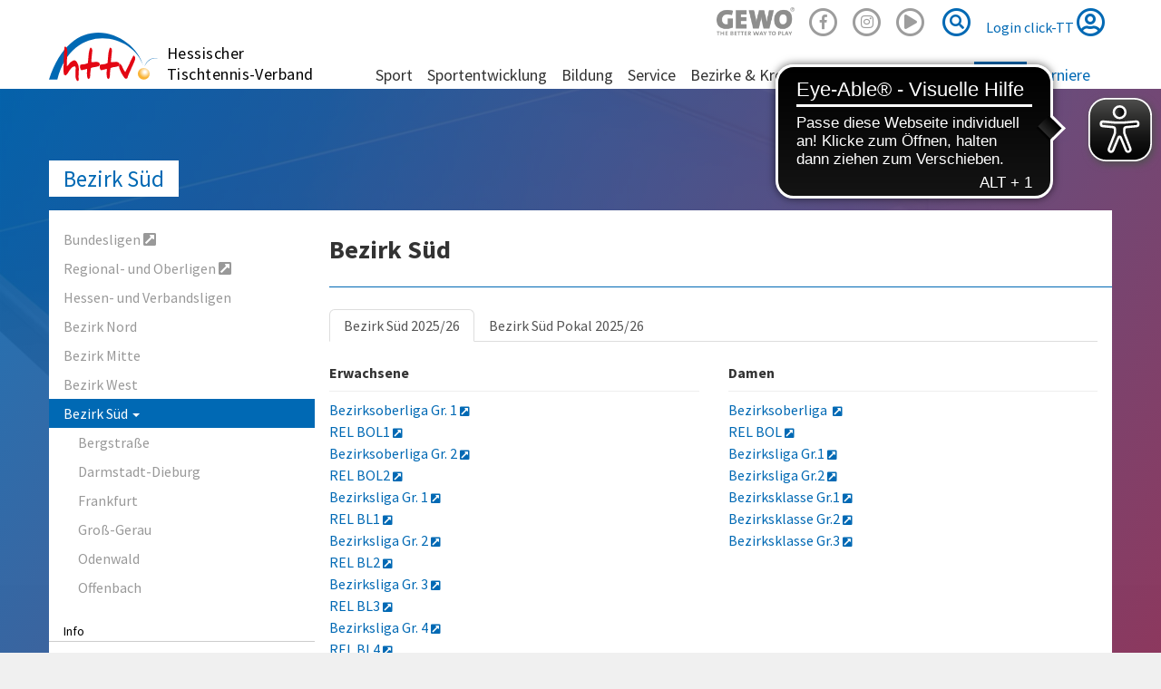

--- FILE ---
content_type: text/html; charset=utf-8
request_url: https://www.httv.de/ligen/bezirk-sued/
body_size: 7394
content:
<!DOCTYPE html> 
<html lang="de" dir="ltr" class="no-js"> 
	<head> 
		<meta charset="utf-8"> 
		<!--
	by mdlr

	This website is powered by TYPO3 - inspiring people to share!
	TYPO3 is a free open source Content Management Framework initially created by Kasper Skaarhoj and licensed under GNU/GPL.
	TYPO3 is copyright 1998-2019 of Kasper Skaarhoj. Extensions are copyright of their respective owners.
	Information and contribution at https://typo3.org/
-->
		<title>Bezirk Süd: Hessischer Tischtennis-Verband</title>
		<meta name="viewport" content="width=device-width, initial-scale=1"> 
		<meta name="robots" content="index,follow"> 
		<meta name="apple-mobile-web-app-capable" content="no"> 
		<meta name="description" content="Hessischer Tischtennis-Verband"> 
		<meta name="author" content="Hessischer Tischtennis-Verband e.V."> 
		<meta name="keywords" content="Tischtennis"> 
		<meta http-equiv="X-UA-Compatible" content="IE=edge"> 
		<meta name="msapplication-config" content="/browserconfig.xml"> 
		<meta name="msapplication-TileColor" content="#ffffff"> 
		<meta name="theme-color" content="#ffffff"> 
		<meta property="og:title" content="Bezirk Süd"> 
		<meta property="og:site_name" content="Hessischer Tischtennis-Verband"> 
		<link rel="stylesheet" type="text/css" href="https://use.fontawesome.com/releases/v5.2.0/css/all.css" media="all"> 
		<link rel="stylesheet" type="text/css" href="https://use.fontawesome.com/releases/v5.2.0/css/v4-shims.css" media="all"> 
		<link rel="stylesheet" type="text/css" href="/typo3temp/compressor/merged-4bf93670e65c4b112591c41a365fcd05.css?1754773716" media="all"> 
		<style type="text/css">
/*<![CDATA[*/
<!--
/*InlineDefaultCss*/
/* default styles for extension "tx_felogin_pi1" */
		.tx-felogin-pi1 label {
			display: block;
		}

/*additionalTSFEInlineStyle*/
.gewo { opacity:.5; width:86px; height:32px; background-size: contain; background-image:url('/fileadmin/httv/gfx/Gewo_logo_Claim_black.png'); background-repeat:no-repeat; display:inline-block; }.gewo:hover { opacity:1; }
-->
/*]]>*/
</style>
		<script type="text/javascript">
/*<![CDATA[*/
/*TS_inlineJS*/

      // Opt-out function
      function gaOptout() {
      document.cookie = disableStr + '=true; expires=Thu, 31 Dec 2099 23:59:59 UTC; path=/';
      window[disableStr] = true;
      }


/*]]>*/
</script>
		<link rel="apple-touch-icon" sizes="180x180" href="/apple-touch-icon.png"> 
		<link rel="icon" type="image/png" sizes="32x32" href="/favicon-32x32.png"> 
		<link rel="icon" type="image/png" sizes="16x16" href="/favicon-16x16.png"> 
		<link rel="manifest" href="/manifest.json"> 
		<link rel="mask-icon" href="/safari-pinned-tab.svg" color="#5bbad5"> 
		<meta name="theme-color" content="#00529f">
		<meta name="facebook-domain-verification" content="oe409jejrvfxf6c54g38z7pa48kmrn"> 
		<script async src="https://cdn.eye-able.com/configs/www.httv.de.js"></script>
		<script async src="https://cdn.eye-able.com/public/js/eyeAble.js"></script>
		<script src="//commondatastorage.googleapis.com/qmftp/RTA.js" type="text/javascript" async></script>
		<script type='text/javascript' src='//c.amazon-adsystem.com/aax2/amzn_ads.js' async></script>
		<script type='text/javascript' async>
      try {
          amznads.getAds('3371');
      } catch (e) { /*ignore*/ }
  </script>
		<script type="text/javascript" src="//storage.googleapis.com/adtags/mytt/click-tt/qmax/QMAX_httv.de.js "></script>
		</head>
	<body id="p10874" class="page-10874 backendlayout-pagets__default_subnavigation_left_2_columns layout-httv layout-0"> 
		<div id="top"></div>
		<div class="body-bg"><a class="sr-only sr-only-focusable" href="/ligen/bezirk-sued/#content">Zum Inhalt springen</a>
			<header id="nav-site-wrap" class="full-header">
				<div class="container">
					<div class="navbar-header">
						<button class="navbar-toggle collapsed" id="navbar-toggle-site" type="button" data-toggle="collapse" data-target="#navbar-main-wrap"><span class="sr-only">Navigation</span><span class="icon-bar"></span><span class="icon-bar"></span><span class="icon-bar"></span></button>
						<button class="navbar-toggle collapsed" id="navbar-toggle-search" type="button" data-toggle="collapse" data-target="#navbar-meta-search"><span class="sr-only">Suche</span><i class="fas fa-search" aria-hidden="true"></i><span class="icon-bar"></span><span class="icon-bar"></span></button>
						<button class="navbar-toggle collapsed" id="navbar-toggle-login" type="button" data-toggle="collapse" data-target="#navbar-meta-login"><span class="sr-only">Login</span><i class="fas fa-lock" aria-hidden="true"></i><span class="icon-bar"></span><span class="icon-bar"></span></button>
						<div id="brand">
							<div id="header-logo-img"><a href="/"><img src="/_dist/Images/logo-httv-cut.svg" alt="HTTV" height="80" width="160"></a></div>
							<div id="header-logo"><a href="/">Hessischer <br>Tischtennis-Verband</a></div>
						</div>
					</div>
					<nav id="primary-menu" aria-label="Primary">
						<ul class="nav navbar-nav navbar-right" id="navbar-meta">
							<li class="hidden-sm hidden-xs"><a href="https://www.contra.de/" target="_blank" title="GEWO"><span class="gewo"></span></a></li>
							<li class="hidden-sm hidden-xs"><a href="https://www.facebook.com/hessen.tt/" target="_blank" title="Facebook"><span class="fa-stack fa-1x"><i class="fab fa-facebook-f fa-stack-1x"></i><i class="far fa-circle fa-stack-2x"></i></span></a></li>
							<li class="hidden-sm hidden-xs"><a href="https://www.instagram.com/hessen.tt/" target="_blank" title="Instagram"><span class="fa-stack fa-1x"><i class="fab fa-instagram fa-stack-1x"></i><i class="far fa-circle fa-stack-2x"></i></span></a></li>
							<li class="hidden-sm hidden-xs"><a href="https://www.youtube.com/channel/UC_7-wKSGIxyFSzSB7Rp8Rpw" target="_blank" title="Youtube"><span class="fa-2x"><span class="fa-layers fa-fw"><i class="far fa-play-circle"></i></span></span></a></li>
							<li class="collapse" id="navbar-meta-search">
								<form action="/suche" method="get" class="form-inline">
									<div class="form-group"><label class="sr-only">Suche</label><input class="form-control" id="navbar-meta-search-query" pattern=".{3,}" required spellcheck="false" dir="ltr" title="Suchen" name="q" autocomplete="off" value="" placeholder="Suche" type="text" lang="de">
										<button type="submit" class="btn btn-link"><span class="sr-only">Suche</span><span class="fa-stack fa-1x"><i class="fas fa-search fa-stack-1x"></i><i class="far fa-circle fa-stack-2x"></i></span></button>
									</div>
								</form>
							</li>
							<li class="login" id="navbar-meta-login"><a href="https://httv.click-tt.de/cgi-bin/WebObjects/nuLigaTTDE.woa/wa/login?federation=HeTTV&region=DE"> Login click-TT <i class="far fa-user-circle fa-2x"></i></a></li>
						</ul>
						<div id="navbar-main-wrap" class="collapse">
							<ul id="navbar-site" class="nav navbar-nav navbar-collapse ">
								<li class=" dropdown "><a href="/sport/" class="dropdown-toggle" data-toggle="dropdown" role="button" aria-haspopup="true" aria-expanded="false"> Sport<b class="caret"></b></a>
									<ul class="dropdown-menu">
										<li><a href="/sport/mannschaftssport/"> Mannschaftssport </a></li>
										<li><a href="/sport/leistungssport/"> Leistungssport </a></li>
										<li><a href="/sport/jugendsport/"> Jugendsport </a></li>
										<li><a href="/sport/seniorensport/"> Seniorensport </a></li>
										<li><a href="/sport/breitensport/"> Breitensport </a></li>
										<li><a href="/sport/schiedsrichter/"> Schiedsrichter </a></li>
										<li class="space"><span> Turnierserie </span></li>
										<li><a href="/sport/vr-cup/"> VR-Cup </a></li>
										<li><a href="/sport/junior-cup/"> Junior-Cup </a></li>
									</ul>
								</li>
								<li class=" dropdown "><a href="/sportentwicklung/" class="dropdown-toggle" data-toggle="dropdown" role="button" aria-haspopup="true" aria-expanded="false"> Sportentwicklung<b class="caret"></b></a>
									<ul class="dropdown-menu">
										<li><a href="/sportentwicklung/aufbruch/"> Aufbruch </a></li>
										<li><a href="/sportentwicklung/schulsport/"> Schulsport </a></li>
										<li><a href="/sportentwicklung/vereinsberatung/"> Vereinsberatung </a></li>
										<li><a href="/sportentwicklung/outdoor/"> Outdoor </a></li>
										<li><a href="/sportentwicklung/mini-meisterschaften/"> mini-Meisterschaften </a></li>
										<li><a href="/sportentwicklung/juniorteam/"> Juniorteam </a></li>
									</ul>
								</li>
								<li class=" dropdown "><a href="/bildung/" class="dropdown-toggle" data-toggle="dropdown" role="button" aria-haspopup="true" aria-expanded="false"> Bildung<b class="caret"></b></a>
									<ul class="dropdown-menu">
										<li><a href="/bildung/alle-termine/"> Alle Termine </a></li>
										<li class="space"><span> Termine </span></li>
										<li><a href="/bildung/startter/"> STARTTER </a></li>
										<li><a href="/bildung/assistenztrainer/"> Assistenztrainer </a></li>
										<li><a href="/bildung/tt-im-ganztag-tt-in-der-kita/"> TT im Ganztag/ TT in der Kita </a></li>
										<li><a href="/bildung/c-trainer-ausbildung/"> C-Trainer-Ausbildung </a></li>
										<li><a href="/bildung/b-vorbereitungskurs/"> B-Vorbereitungskurs </a></li>
										<li><a href="/bildung/b-trainer-ausbildung/"> B-Trainer-Ausbildung </a></li>
										<li><a href="/bildung/fortbildungen/"> Fortbildungen </a></li>
										<li class="space"><span> Weitere </span></li>
										<li><a href="/bildung/reaktivierungskurs/"> Reaktivierungskurs </a></li>
										<li class="space"><span> Info </span></li>
										<li><a href="/bildung/ansprechpartner/"> Ansprechpartner </a></li>
										<li><a href="/bildung/downloads/"> Downloads </a></li>
										<li><a href="/bildung/trainerboerse/"> Trainerbörse </a></li>
										<li><a href="/bildung/faq/"> FAQ </a></li>
									</ul>
								</li>
								<li class=" dropdown "><a href="/service/" class="dropdown-toggle" data-toggle="dropdown" role="button" aria-haspopup="true" aria-expanded="false"> Service<b class="caret"></b></a>
									<ul class="dropdown-menu">
										<li><a href="/service/rahmenterminplaene/"> Rahmenterminpläne </a></li>
										<li><a href="/service/click-tt/"> click-TT </a></li>
										<li><a href="/service/plopp/"> plopp </a></li>
										<li><a href="/service/newsletter/"> Newsletter </a></li>
										<li><a href="/service/downloads/"> Downloads </a></li>
										<li><a href="/service/links/"> Links </a></li>
										<li><a href="/service/kindeswohl/"> Kindeswohl </a></li>
									</ul>
								</li>
								<li class=" dropdown mega-menu"><a href="/bezirke-kreise/" class="dropdown-toggle" data-toggle="dropdown" role="button" aria-haspopup="true" aria-expanded="false"> Bezirke & Kreise<b class="caret"></b></a>
									<div class="mega-menu-content">
										<ul class="dropdown-menu">
											<li class="text-nowrap"><a href="/nord/" class="dropdown-toggle" data-toggle="dropdown" role="button" aria-haspopup="true" aria-expanded="false"> Bezirk Nord<b class="caret"></b></a>
												<ul class="">
													<li><a href="/hersfeld-rotenburg/"> Hersfeld-Rotenburg </a></li>
													<li><a href="/kassel/"> Kassel </a></li>
													<li><a href="/marburg-biedenkopf/"> Marburg-Biedenkopf </a></li>
													<li><a href="/schwalm-eder/"> Schwalm-Eder </a></li>
													<li><a href="/waldeck-frankenberg/"> Waldeck-Frankenberg </a></li>
													<li><a href="/werra-meissner/"> Werra-Meißner </a></li>
												</ul>
											</li>
											<li class="text-nowrap"><a href="/mitte/" class="dropdown-toggle" data-toggle="dropdown" role="button" aria-haspopup="true" aria-expanded="false"> Bezirk Mitte<b class="caret"></b></a>
												<ul class="">
													<li><a href="/fulda/"> Fulda </a></li>
													<li><a href="/giessen/"> Gießen </a></li>
													<li><a href="/main-kinzig/"> Main-Kinzig </a></li>
													<li><a href="/vogelsberg/"> Vogelsberg </a></li>
													<li><a href="/wetterau/"> Wetterau </a></li>
												</ul>
											</li>
											<li class="text-nowrap"><a href="/west/" class="dropdown-toggle" data-toggle="dropdown" role="button" aria-haspopup="true" aria-expanded="false"> Bezirk West<b class="caret"></b></a>
												<ul class="">
													<li><a href="/hochtaunus/"> Hochtaunus </a></li>
													<li><a href="/lahn-dill/"> Lahn-Dill </a></li>
													<li><a href="/limburg-weilburg/"> Limburg-Weilburg </a></li>
													<li><a href="/main-taunus/"> Main-Taunus </a></li>
													<li><a href="/rheingau-taunus/"> Rheingau-Taunus </a></li>
													<li><a href="/wiesbaden/"> Wiesbaden </a></li>
												</ul>
											</li>
											<li class="text-nowrap"><a href="/sued/" class="dropdown-toggle" data-toggle="dropdown" role="button" aria-haspopup="true" aria-expanded="false"> Bezirk Süd<b class="caret"></b></a>
												<ul class="">
													<li><a href="/bergstrasse/"> Bergstraße </a></li>
													<li><a href="/darmstadt-dieburg/"> Darmstadt-Dieburg </a></li>
													<li><a href="/frankfurt/"> Frankfurt </a></li>
													<li><a href="/gross-gerau/"> Groß-Gerau </a></li>
													<li><a href="/odenwald/"> Odenwald </a></li>
													<li><a href="/offenbach/"> Offenbach </a></li>
												</ul>
											</li>
										</ul>
									</div>
								</li>
								<li class=" dropdown "><a href="/anschriften/" class="dropdown-toggle" data-toggle="dropdown" role="button" aria-haspopup="true" aria-expanded="false"> Anschriften<b class="caret"></b></a>
									<ul class="dropdown-menu">
										<li><a href="/anschriften/geschaeftsstelle/"> Geschäftsstelle </a></li>
										<li><a href="/anschriften/verband/praesidium/"> Verband </a></li>
										<li><a href="/ligen/vereine/"> Vereine </a></li>
									</ul>
								</li>
								<li class=" "><a href="/plopp/"> plopp <i class="fas fa-external-link-square-alt fa-xs" aria-hidden="true"></i></a></li>
							</ul>
							<ul id="navbar-play" class="nav navbar-nav navbar-collapse ">
								<li id="navbar-play-title"><a href="https://www.httv.de/service/click-tt/">click-TT</a></li>
								<li class="active dropdown "><a href="/ligen/hessen-und-verbandsligen/" class="dropdown-toggle" data-toggle="dropdown" role="button" aria-haspopup="true" aria-expanded="false"> Ligen<b class="caret"></b></a>
									<ul class="dropdown-menu">
										<li><a target="_blank" href="/ligen/bundesligen/"> Bundesligen <i class="fas fa-external-link-square-alt fa-xs" aria-hidden="true"></i></a></li>
										<li><a target="_blank" href="/ligen/regional-und-oberligen/"> Regional- und Oberligen <i class="fas fa-external-link-square-alt fa-xs" aria-hidden="true"></i></a></li>
										<li><a href="/ligen/hessen-und-verbandsligen/"> Hessen- und Verbandsligen </a></li>
										<li><a href="/ligen/bezirk-nord/"> Bezirk Nord </a></li>
										<li><a href="/ligen/bezirk-mitte/"> Bezirk Mitte </a></li>
										<li><a href="/ligen/bezirk-west/"> Bezirk West </a></li>
										<li class="active"><a href="/ligen/bezirk-sued/"> Bezirk Süd </a></li>
										<li class="space"><span> Info </span></li>
										<li><a href="/ligen/vereine/"> Vereine </a></li>
										<li><a target="_blank" href="/ligen/wechselliste/"> Wechselliste <i class="fas fa-external-link-square-alt fa-xs" aria-hidden="true"></i></a></li>
										<li><a target="_blank" href="/ligen/wettkampfarchiv/"> Wettkampfarchiv <i class="fas fa-external-link-square-alt fa-xs" aria-hidden="true"></i></a></li>
									</ul>
								</li>
								<li class=" dropdown "><a href="/turniere/" class="dropdown-toggle" data-toggle="dropdown" role="button" aria-haspopup="true" aria-expanded="false"> Turniere<b class="caret"></b></a>
									<ul class="dropdown-menu">
										<li class="space"><span> Kalender </span></li>
										<li><a href="/turniere/turnierkalender/"> Turnierkalender </a></li>
										<li><a href="/turniere/vr-cup/"> VR-Cup </a></li>
										<li><a href="/turniere/junior-cup-202526/"> Junior-Cup 2025/26 </a></li>
										<li><a href="/turniere/mini-meisterschaften/"> mini-Meisterschaften </a></li>
										<li class="space"><span> Ergebnisse </span></li>
										<li><a href="/turniere/ergebnisse-mktt/"> MKTT-Online Turnierergebnisse </a></li>
										<li><a href="/turniere/verbandsturnierergebnisse-archiv/"> Verbandsturnierergebnisse (Archiv) </a></li>
										<li class="space"><span> Info </span></li>
										<li><a href="/service/rahmenterminplaene/"> Rahmenterminpläne </a></li>
									</ul>
								</li>
							</ul>
						</div>
					</nav>
				</div>
			</header>
			<main id="content" class="main-section">
				<div id="page-title" class="hidden-xs hidden-sm">
					<div class="container">
						<div class="h1"><a href="/ligen/bezirk-sued/">Bezirk Süd</a></div>
					</div>
				</div>
				<div class="container background-transparent"></div>
				<div class="container">
					<div class="row">
						<div class="col-md-3" id="sidebar">
							<div id="navbar-sidebar" class="submenu show" >
								<nav class="navbar navbar-submenu verband">
									<div class="navbar-header">
										<button type="button" id="navbar-toggle-sidebar" class="navbar-toggle collapsed" data-toggle="collapse" data-target="#submenu-collapse" aria-expanded="false"><span class="sr-only">Navigation Bezirk Süd</span><span class="icon-bar"></span><span class="icon-bar"></span><span class="icon-bar"></span></button>
										<h3 class="visible-sm-block visible-xs-block"><a href="/ligen/bezirk-sued/">Bezirk Süd</a></h3>
									</div>
									<div class="collapse navbar-collapse" id="submenu-collapse">
										<ul class="nav nav-sidebar">
											<li class=""><a target="_blank" href="/ligen/bundesligen/"> Bundesligen <i class="fas fa-external-link-square-alt" aria-hidden="true"></i></a></li>
											<li class=""><a target="_blank" href="/ligen/regional-und-oberligen/"> Regional- und Oberligen <i class="fas fa-external-link-square-alt" aria-hidden="true"></i></a></li>
											<li class=""><a href="/ligen/hessen-und-verbandsligen/"> Hessen- und Verbandsligen </a></li>
											<li class=""><a href="/ligen/bezirk-nord/"> Bezirk Nord </a></li>
											<li class=""><a href="/ligen/bezirk-mitte/"> Bezirk Mitte </a></li>
											<li class=""><a href="/ligen/bezirk-west/"> Bezirk West </a></li>
											<li class="more active current"><a href="/ligen/bezirk-sued/"> Bezirk Süd <span class="caret"></span></a>
												<ul>
													<li class=""><a href="/ligen/bezirk-sued/bergstrasse/"> Bergstraße </a></li>
													<li class=""><a href="/ligen/bezirk-sued/darmstadt-dieburg/"> Darmstadt-Dieburg </a></li>
													<li class=""><a href="/ligen/bezirk-sued/frankfurt/"> Frankfurt </a></li>
													<li class=""><a href="/ligen/bezirk-sued/gross-gerau/"> Groß-Gerau </a></li>
													<li class=""><a href="/ligen/bezirk-sued/odenwald/"> Odenwald </a></li>
													<li class=""><a href="/ligen/bezirk-sued/offenbach/"> Offenbach </a></li>
												</ul>
											</li>
											<li class=" space"><span> Info </span></li>
											<li class=""><a href="/ligen/vereine/"> Vereine </a></li>
											<li class=""><a target="_blank" href="/ligen/wechselliste/"> Wechselliste <i class="fas fa-external-link-square-alt" aria-hidden="true"></i></a></li>
											<li class=""><a target="_blank" href="/ligen/wettkampfarchiv/"> Wettkampfarchiv <i class="fas fa-external-link-square-alt" aria-hidden="true"></i></a></li>
										</ul>
									</div>
								</nav>
							</div>
						</div>
						<div class="col-md-9">
							<div class="page-header">
								<h1>Bezirk Süd</h1>
							</div>
							<div id="c14558" class="frame frame-type-list frame-layout-0 default"> 
								<div id="championship"> 
									<nav class="nav-tabs-nowrap"> 
										<ul class="nav nav-tabs nowrap" role="tablist"> 
											<li class="active"> <a href="#Championship_0_0" data-toggle="tab" role="tab" title=""> Bezirk Süd 2025/26 </a> </li>
											<li class=""> <a href="#Championship_1_0" data-toggle="tab" role="tab" title=""> Bezirk Süd Pokal 2025/26 </a> </li>
											 </ul>
										 </nav>
									<div class="tab-content"> 
										<div id="Championship_0_0" class="tab-pane active"> 
											<div class="row"> 
												<div class="col-sm-6"> 
													<div class="panel panel-default"> 
														<div class="panel-heading">
															<h4>Erwachsene </h4>
														</div>
														<div class="panel-body"> 
															<ul class="list-unstyled"> 
																<li> <a href="https://www.mytischtennis.de/click-tt/HeTTV/25--26/ligen/Bezirksoberliga-Gr-1/gruppe/496290/tabelle/gesamt/" target="_blank" title=" Bezirksoberliga Gr. 1" class="">Bezirksoberliga Gr. 1&nbsp;<i class="fas fa-external-link-square-alt fa-xs" aria-hidden="true"></i></a> </li>
																<li> <a href="https://www.mytischtennis.de/click-tt/HeTTV/25--26/ligen/REL-BOL1/gruppe/504778/tabelle/gesamt/" target="_blank" title="Relegation Bezirksoberliga Gr,1" class="">REL BOL1&nbsp;<i class="fas fa-external-link-square-alt fa-xs" aria-hidden="true"></i></a> </li>
																<li> <a href="https://www.mytischtennis.de/click-tt/HeTTV/25--26/ligen/Bezirksoberliga-Gr-2/gruppe/496050/tabelle/gesamt/" target="_blank" title=" Bezirksoberliga Gr. 2" class="">Bezirksoberliga Gr. 2&nbsp;<i class="fas fa-external-link-square-alt fa-xs" aria-hidden="true"></i></a> </li>
																<li> <a href="https://www.mytischtennis.de/click-tt/HeTTV/25--26/ligen/REL-BOL2/gruppe/504777/tabelle/gesamt/" target="_blank" title="Relegation Bezirksoberliga Gr,2" class="">REL BOL2&nbsp;<i class="fas fa-external-link-square-alt fa-xs" aria-hidden="true"></i></a> </li>
																 </ul>
															<ul class="list-unstyled"> 
																<li> <a href="https://www.mytischtennis.de/click-tt/HeTTV/25--26/ligen/Bezirksliga-Gr-1/gruppe/496079/tabelle/gesamt/" target="_blank" title=" Bezirksliga Gr. 1" class="">Bezirksliga Gr. 1&nbsp;<i class="fas fa-external-link-square-alt fa-xs" aria-hidden="true"></i></a> </li>
																<li> <a href="https://www.mytischtennis.de/click-tt/HeTTV/25--26/ligen/REL-BL1/gruppe/504779/tabelle/gesamt/" target="_blank" title="Relegation Bezirksliga Gr.1" class="">REL BL1&nbsp;<i class="fas fa-external-link-square-alt fa-xs" aria-hidden="true"></i></a> </li>
																<li> <a href="https://www.mytischtennis.de/click-tt/HeTTV/25--26/ligen/Bezirksliga-Gr-2/gruppe/496456/tabelle/gesamt/" target="_blank" title=" Bezirksliga Gr. 2" class="">Bezirksliga Gr. 2&nbsp;<i class="fas fa-external-link-square-alt fa-xs" aria-hidden="true"></i></a> </li>
																<li> <a href="https://www.mytischtennis.de/click-tt/HeTTV/25--26/ligen/REL-BL2/gruppe/504782/tabelle/gesamt/" target="_blank" title="Relegation Bezirksliga Gr.2" class="">REL BL2&nbsp;<i class="fas fa-external-link-square-alt fa-xs" aria-hidden="true"></i></a> </li>
																<li> <a href="https://www.mytischtennis.de/click-tt/HeTTV/25--26/ligen/Bezirksliga-Gr-3/gruppe/496210/tabelle/gesamt/" target="_blank" title=" Bezirksliga Gr. 3" class="">Bezirksliga Gr. 3&nbsp;<i class="fas fa-external-link-square-alt fa-xs" aria-hidden="true"></i></a> </li>
																<li> <a href="https://www.mytischtennis.de/click-tt/HeTTV/25--26/ligen/REL-BL3/gruppe/504781/tabelle/gesamt/" target="_blank" title="Relegation Bezirksliga Gr.3" class="">REL BL3&nbsp;<i class="fas fa-external-link-square-alt fa-xs" aria-hidden="true"></i></a> </li>
																<li> <a href="https://www.mytischtennis.de/click-tt/HeTTV/25--26/ligen/Bezirksliga-Gr-4/gruppe/496549/tabelle/gesamt/" target="_blank" title=" Bezirksliga Gr. 4" class="">Bezirksliga Gr. 4&nbsp;<i class="fas fa-external-link-square-alt fa-xs" aria-hidden="true"></i></a> </li>
																<li> <a href="https://www.mytischtennis.de/click-tt/HeTTV/25--26/ligen/REL-BL4/gruppe/504780/tabelle/gesamt/" target="_blank" title="Relegation Bezirksliga Gr.4" class="">REL BL4&nbsp;<i class="fas fa-external-link-square-alt fa-xs" aria-hidden="true"></i></a> </li>
																 </ul>
															<ul class="list-unstyled"> 
																<li> <a href="https://www.mytischtennis.de/click-tt/HeTTV/25--26/ligen/Bezirksklasse-Gr-1/gruppe/496161/tabelle/gesamt/" target="_blank" title=" Bezirksklasse Gr. 1" class="">Bezirksklasse Gr. 1&nbsp;<i class="fas fa-external-link-square-alt fa-xs" aria-hidden="true"></i></a> </li>
																<li> <a href="https://www.mytischtennis.de/click-tt/HeTTV/25--26/ligen/Bezirksklasse-Gr-2/gruppe/496011/tabelle/gesamt/" target="_blank" title=" Bezirksklasse Gr. 2" class="">Bezirksklasse Gr. 2&nbsp;<i class="fas fa-external-link-square-alt fa-xs" aria-hidden="true"></i></a> </li>
																<li> <a href="https://www.mytischtennis.de/click-tt/HeTTV/25--26/ligen/Bezirksklasse-Gr-3/gruppe/496592/tabelle/gesamt/" target="_blank" title=" Bezirksklasse Gr. 3" class="">Bezirksklasse Gr. 3&nbsp;<i class="fas fa-external-link-square-alt fa-xs" aria-hidden="true"></i></a> </li>
																<li> <a href="https://www.mytischtennis.de/click-tt/HeTTV/25--26/ligen/Bezirksklasse-Gr-4/gruppe/496022/tabelle/gesamt/" target="_blank" title=" Bezirksklasse Gr. 4" class="">Bezirksklasse Gr. 4&nbsp;<i class="fas fa-external-link-square-alt fa-xs" aria-hidden="true"></i></a> </li>
																<li> <a href="https://www.mytischtennis.de/click-tt/HeTTV/25--26/ligen/Bezirksklasse-Gr-5/gruppe/496486/tabelle/gesamt/" target="_blank" title=" Bezirksklasse Gr. 5" class="">Bezirksklasse Gr. 5&nbsp;<i class="fas fa-external-link-square-alt fa-xs" aria-hidden="true"></i></a> </li>
																<li> <a href="https://www.mytischtennis.de/click-tt/HeTTV/25--26/ligen/Bezirksklasse-Gr-6/gruppe/496205/tabelle/gesamt/" target="_blank" title=" Bezirksklasse Gr. 6" class="">Bezirksklasse Gr. 6&nbsp;<i class="fas fa-external-link-square-alt fa-xs" aria-hidden="true"></i></a> </li>
																<li> <a href="https://www.mytischtennis.de/click-tt/HeTTV/25--26/ligen/Bezirksklasse-Gr-7/gruppe/496072/tabelle/gesamt/" target="_blank" title=" Bezirksklasse Gr. 7" class="">Bezirksklasse Gr. 7&nbsp;<i class="fas fa-external-link-square-alt fa-xs" aria-hidden="true"></i></a> </li>
																<li> <a href="https://www.mytischtennis.de/click-tt/HeTTV/25--26/ligen/Bezirksklasse-Gr-8/gruppe/496405/tabelle/gesamt/" target="_blank" title=" Bezirksklasse Gr. 8" class="">Bezirksklasse Gr. 8&nbsp;<i class="fas fa-external-link-square-alt fa-xs" aria-hidden="true"></i></a> </li>
																<li> <a href="https://www.mytischtennis.de/click-tt/HeTTV/25--26/ligen/Bezirksklasse-Gr-9/gruppe/496515/tabelle/gesamt/" target="_blank" title=" Bezirksklasse Gr. 9" class="">Bezirksklasse Gr. 9&nbsp;<i class="fas fa-external-link-square-alt fa-xs" aria-hidden="true"></i></a> </li>
																<li> <a href="https://www.mytischtennis.de/click-tt/HeTTV/25--26/ligen/Bezirksklasse-Gr-10/gruppe/496292/tabelle/gesamt/" target="_blank" title=" Bezirksklasse Gr. 10" class="">Bezirksklasse Gr. 10&nbsp;<i class="fas fa-external-link-square-alt fa-xs" aria-hidden="true"></i></a> </li>
																<li> <a href="https://www.mytischtennis.de/click-tt/HeTTV/25--26/ligen/Bezirksklasse-Gr-11/gruppe/496116/tabelle/gesamt/" target="_blank" title=" Bezirksklasse Gr. 11" class="">Bezirksklasse Gr. 11&nbsp;<i class="fas fa-external-link-square-alt fa-xs" aria-hidden="true"></i></a> </li>
																<li> <a href="https://www.mytischtennis.de/click-tt/HeTTV/25--26/ligen/Bezirksklasse-Gr-12/gruppe/496231/tabelle/gesamt/" target="_blank" title=" Bezirksklasse Gr. 12" class="">Bezirksklasse Gr. 12&nbsp;<i class="fas fa-external-link-square-alt fa-xs" aria-hidden="true"></i></a> </li>
																 </ul>
															 </div>
														 </div>
													 </div>
												<div class="col-sm-6"> 
													<div class="panel panel-default"> 
														<div class="panel-heading">
															<h4>Damen </h4>
														</div>
														<div class="panel-body"> 
															<ul class="list-unstyled"> 
																<li> <a href="https://www.mytischtennis.de/click-tt/HeTTV/25--26/ligen/Bezirksoberliga-/gruppe/496220/tabelle/gesamt/" target="_blank" title="Damen Bezirksoberliga" class="">Bezirksoberliga &nbsp;<i class="fas fa-external-link-square-alt fa-xs" aria-hidden="true"></i></a> </li>
																<li> <a href="https://www.mytischtennis.de/click-tt/HeTTV/25--26/ligen/REL-BOL/gruppe/504783/tabelle/gesamt/" target="_blank" title="Relgation Bezirksoberliga" class="">REL BOL&nbsp;<i class="fas fa-external-link-square-alt fa-xs" aria-hidden="true"></i></a> </li>
																 </ul>
															<ul class="list-unstyled"> 
																<li> <a href="https://www.mytischtennis.de/click-tt/HeTTV/25--26/ligen/Bezirksliga-Gr1/gruppe/496259/tabelle/gesamt/" target="_blank" title="Damen Bezirksliga Gr.1" class="">Bezirksliga Gr.1&nbsp;<i class="fas fa-external-link-square-alt fa-xs" aria-hidden="true"></i></a> </li>
																<li> <a href="https://www.mytischtennis.de/click-tt/HeTTV/25--26/ligen/Bezirksliga-Gr2/gruppe/496574/tabelle/gesamt/" target="_blank" title="Damen Bezirksliga Gr.2" class="">Bezirksliga Gr.2&nbsp;<i class="fas fa-external-link-square-alt fa-xs" aria-hidden="true"></i></a> </li>
																 </ul>
															<ul class="list-unstyled"> 
																<li> <a href="https://www.mytischtennis.de/click-tt/HeTTV/25--26/ligen/Bezirksklasse-Gr1/gruppe/496523/tabelle/gesamt/" target="_blank" title="Damen Bezirksklasse Gr.1" class="">Bezirksklasse Gr.1&nbsp;<i class="fas fa-external-link-square-alt fa-xs" aria-hidden="true"></i></a> </li>
																<li> <a href="https://www.mytischtennis.de/click-tt/HeTTV/25--26/ligen/Bezirksklasse-Gr2/gruppe/496150/tabelle/gesamt/" target="_blank" title="Damen Bezirksklasse Gr.2" class="">Bezirksklasse Gr.2&nbsp;<i class="fas fa-external-link-square-alt fa-xs" aria-hidden="true"></i></a> </li>
																<li> <a href="https://www.mytischtennis.de/click-tt/HeTTV/25--26/ligen/Bezirksklasse-Gr3/gruppe/496120/tabelle/gesamt/" target="_blank" title="Damen Bezirksklasse Gr.3" class="">Bezirksklasse Gr.3&nbsp;<i class="fas fa-external-link-square-alt fa-xs" aria-hidden="true"></i></a> </li>
																 </ul>
															 </div>
														 </div>
													 </div>
												<div class="col-sm-6"> 
													<div class="panel panel-default"> 
														<div class="panel-heading">
															<h4>Jugend 19 </h4>
														</div>
														<div class="panel-body"> 
															<ul class="list-unstyled"> 
																<li> <a href="https://www.mytischtennis.de/click-tt/HeTTV/25--26/ligen/Bezirksoberliga/gruppe/495984/tabelle/gesamt/" target="_blank" title="Jugend 19 Bezirksoberliga" class="">Bezirksoberliga&nbsp;<i class="fas fa-external-link-square-alt fa-xs" aria-hidden="true"></i></a> </li>
																 </ul>
															<ul class="list-unstyled"> 
																<li> <a href="https://www.mytischtennis.de/click-tt/HeTTV/25--26/ligen/Bezirksliga/gruppe/496211/tabelle/gesamt/" target="_blank" title="Jugend 19 Bezirksliga" class="">Bezirksliga&nbsp;<i class="fas fa-external-link-square-alt fa-xs" aria-hidden="true"></i></a> </li>
																 </ul>
															<ul class="list-unstyled"> 
																<li> <a href="https://www.mytischtennis.de/click-tt/HeTTV/25--26/ligen/Bezirksklasse-Gr1/gruppe/496406/tabelle/gesamt/" target="_blank" title="Jugend 19 Bezirksklasse Gr.1" class="">Bezirksklasse Gr.1&nbsp;<i class="fas fa-external-link-square-alt fa-xs" aria-hidden="true"></i></a> </li>
																<li> <a href="https://www.mytischtennis.de/click-tt/HeTTV/25--26/ligen/Bezirksklasse-Gr2/gruppe/496297/tabelle/gesamt/" target="_blank" title="Jugend 19 Bezirksklasse Gr.2" class="">Bezirksklasse Gr.2&nbsp;<i class="fas fa-external-link-square-alt fa-xs" aria-hidden="true"></i></a> </li>
																 </ul>
															 </div>
														 </div>
													 </div>
												<div class="col-sm-6"> 
													<div class="panel panel-default"> 
														<div class="panel-heading">
															<h4>Jugend 15 </h4>
														</div>
														<div class="panel-body"> 
															<ul class="list-unstyled"> 
																<li> <a href="https://www.mytischtennis.de/click-tt/HeTTV/25--26/ligen/Bezirksoberliga/gruppe/496172/tabelle/gesamt/" target="_blank" title="Jugend 15 Bezirksoberliga" class="">Bezirksoberliga&nbsp;<i class="fas fa-external-link-square-alt fa-xs" aria-hidden="true"></i></a> </li>
																 </ul>
															<ul class="list-unstyled"> 
																<li> <a href="https://www.mytischtennis.de/click-tt/HeTTV/25--26/ligen/Bezirksliga/gruppe/496032/tabelle/gesamt/" target="_blank" title="Jugend 15 Bezirksliga" class="">Bezirksliga&nbsp;<i class="fas fa-external-link-square-alt fa-xs" aria-hidden="true"></i></a> </li>
																 </ul>
															 </div>
														 </div>
													 </div>
												 </div>
											<hr class="clearfix hidden-xs"> 
											<div class="row"> 
												<div class="col-sm-6"> 
													<div class="panel panel-default"> 
														<div class="panel-heading">
															<h4>Senioren 40 </h4>
														</div>
														<div class="panel-body"> 
															<ul class="list-unstyled"> 
																<li> <a href="https://www.mytischtennis.de/click-tt/HeTTV/25--26/ligen/Senioren-40-/gruppe/504058/tabelle/gesamt/" target="_blank" title="Senioren 40 " class="">Senioren 40 &nbsp;<i class="fas fa-external-link-square-alt fa-xs" aria-hidden="true"></i></a> </li>
																 </ul>
															 </div>
														 </div>
													 </div>
												<div class="col-sm-6"> 
													<div class="panel panel-default"> 
														<div class="panel-heading">
															<h4>Senioren 50 </h4>
														</div>
														<div class="panel-body"> 
															<ul class="list-unstyled"> 
																<li> <a href="https://www.mytischtennis.de/click-tt/HeTTV/25--26/ligen/Senioren-50-/gruppe/496279/tabelle/gesamt/" target="_blank" title="Senioren 50 " class="">Senioren 50 &nbsp;<i class="fas fa-external-link-square-alt fa-xs" aria-hidden="true"></i></a> </li>
																 </ul>
															 </div>
														 </div>
													 </div>
												<div class="col-sm-6"> 
													<div class="panel panel-default"> 
														<div class="panel-heading">
															<h4>Senioren 60 </h4>
														</div>
														<div class="panel-body"> 
															<ul class="list-unstyled"> 
																<li> <a href="https://www.mytischtennis.de/click-tt/HeTTV/25--26/ligen/Senioren-60/gruppe/496112/tabelle/gesamt/" target="_blank" title="Senioren 60" class="">Senioren 60&nbsp;<i class="fas fa-external-link-square-alt fa-xs" aria-hidden="true"></i></a> </li>
																 </ul>
															 </div>
														 </div>
													 </div>
												<div class="col-sm-6"> 
													<div class="panel panel-default"> 
														<div class="panel-heading">
															<h4>Senioren 70 </h4>
														</div>
														<div class="panel-body"> 
															<ul class="list-unstyled"> 
																<li> <a href="https://www.mytischtennis.de/click-tt/HeTTV/25--26/ligen/Senioren-70-/gruppe/496585/tabelle/gesamt/" target="_blank" title="Senioren 70" class="">Senioren 70 &nbsp;<i class="fas fa-external-link-square-alt fa-xs" aria-hidden="true"></i></a> </li>
																 </ul>
															 </div>
														 </div>
													 </div>
												<div class="col-sm-6"> 
													<div class="panel panel-default"> 
														<div class="panel-heading">
															<h4>Seniorinnen 40 </h4>
														</div>
														<div class="panel-body"> 
															<ul class="list-unstyled"> 
																<li> <a href="https://www.mytischtennis.de/click-tt/HeTTV/25--26/ligen/Seniorinnen-40-/gruppe/496271/tabelle/gesamt/" target="_blank" title="Seniorinnen 40" class="">Seniorinnen 40 &nbsp;<i class="fas fa-external-link-square-alt fa-xs" aria-hidden="true"></i></a> </li>
																 </ul>
															 </div>
														 </div>
													 </div>
												<div class="col-sm-6"> 
													<div class="panel panel-default"> 
														<div class="panel-heading">
															<h4>Seniorinnen 50 </h4>
														</div>
														<div class="panel-body"> 
															<ul class="list-unstyled"> 
																<li> <a href="https://www.mytischtennis.de/click-tt/HeTTV/25--26/ligen/Seniorinnen-50-/gruppe/496183/tabelle/gesamt/" target="_blank" title="Seniorinnen 50" class="">Seniorinnen 50 &nbsp;<i class="fas fa-external-link-square-alt fa-xs" aria-hidden="true"></i></a> </li>
																 </ul>
															 </div>
														 </div>
													 </div>
												<div class="col-sm-6"> 
													<div class="panel panel-default"> 
														<div class="panel-heading">
															<h4>Seniorinnen 60 </h4>
														</div>
														<div class="panel-body"> 
															<ul class="list-unstyled"> 
																<li> <a href="https://www.mytischtennis.de/click-tt/HeTTV/25--26/ligen/Seniorinnen-60-/gruppe/496454/tabelle/gesamt/" target="_blank" title="Seniorinnen 60" class="">Seniorinnen 60 &nbsp;<i class="fas fa-external-link-square-alt fa-xs" aria-hidden="true"></i></a> </li>
																 </ul>
															 </div>
														 </div>
													 </div>
												<div class="col-sm-6"> 
													<div class="panel panel-default"> 
														<div class="panel-heading">
															<h4>Seniorinnen 70 </h4>
														</div>
														<div class="panel-body"> 
															<ul class="list-unstyled"> 
																<li> <a href="https://www.mytischtennis.de/click-tt/HeTTV/25--26/ligen/Seniorinnen-70/gruppe/496340/tabelle/gesamt/" target="_blank" title="Seniorinnen 70" class="">Seniorinnen 70&nbsp;<i class="fas fa-external-link-square-alt fa-xs" aria-hidden="true"></i></a> </li>
																 </ul>
															 </div>
														 </div>
													 </div>
												 </div>
											 </div>
										<div id="Championship_1_0" class="tab-pane "> 
											<div class="row"> 
												<div class="col-sm-6"> 
													<div class="panel panel-default"> 
														<div class="panel-heading">
															<h4>Erwachsene </h4>
														</div>
														<div class="panel-body"> 
															<ul class="list-unstyled"> 
																<li> <a href="https://www.mytischtennis.de/click-tt/HeTTV/P_25--26/pokalspiele/Bezirksoberliga-/gruppe/496733/tabelle/gesamt/" target="_blank" title="Pokal BOL" class="">Bezirksoberliga &nbsp;<i class="fas fa-external-link-square-alt fa-xs" aria-hidden="true"></i></a> </li>
																 </ul>
															<ul class="list-unstyled"> 
																<li> <a href="https://www.mytischtennis.de/click-tt/HeTTV/P_25--26/pokalspiele/Bezirksliga/gruppe/496686/tabelle/gesamt/" target="_blank" title="Pokal Bezirksliga " class="">Bezirksliga&nbsp;<i class="fas fa-external-link-square-alt fa-xs" aria-hidden="true"></i></a> </li>
																 </ul>
															<ul class="list-unstyled"> 
																<li> <a href="https://www.mytischtennis.de/click-tt/HeTTV/P_25--26/pokalspiele/Bezirksklasse/gruppe/496798/tabelle/gesamt/" target="_blank" title="Pokal Bezirksklasse " class="">Bezirksklasse&nbsp;<i class="fas fa-external-link-square-alt fa-xs" aria-hidden="true"></i></a> </li>
																 </ul>
															<ul class="list-unstyled"> 
																<li> <a href="https://www.mytischtennis.de/click-tt/HeTTV/P_25--26/pokalspiele/Kreisliga/gruppe/496918/tabelle/gesamt/" target="_blank" title="Kreisliga" class="">Kreisliga&nbsp;<i class="fas fa-external-link-square-alt fa-xs" aria-hidden="true"></i></a> </li>
																 </ul>
															<ul class="list-unstyled"> 
																<li> <a href="https://www.mytischtennis.de/click-tt/HeTTV/P_25--26/pokalspiele/1-Kreisklasse/gruppe/496783/tabelle/gesamt/" target="_blank" title="1. Kreisklasse" class="">1. Kreisklasse&nbsp;<i class="fas fa-external-link-square-alt fa-xs" aria-hidden="true"></i></a> </li>
																 </ul>
															<ul class="list-unstyled"> 
																<li> <a href="https://www.mytischtennis.de/click-tt/HeTTV/P_25--26/pokalspiele/2-Kreisklasse/gruppe/496765/tabelle/gesamt/" target="_blank" title="2. Kreisklasse" class="">2. Kreisklasse&nbsp;<i class="fas fa-external-link-square-alt fa-xs" aria-hidden="true"></i></a> </li>
																 </ul>
															<ul class="list-unstyled"> 
																<li> <a href="https://www.mytischtennis.de/click-tt/HeTTV/P_25--26/pokalspiele/3-Kreisklasse/gruppe/496749/tabelle/gesamt/" target="_blank" title="3. Kreisklasse" class="">3. Kreisklasse&nbsp;<i class="fas fa-external-link-square-alt fa-xs" aria-hidden="true"></i></a> </li>
																 </ul>
															 </div>
														 </div>
													 </div>
												<div class="col-sm-6"> 
													<div class="panel panel-default"> 
														<div class="panel-heading">
															<h4>Damen </h4>
														</div>
														<div class="panel-body"> 
															<ul class="list-unstyled"> 
																<li> <a href="https://www.mytischtennis.de/click-tt/HeTTV/P_25--26/pokalspiele/Bezirksoberliga/gruppe/496658/tabelle/gesamt/" target="_blank" title="Pokal Damen Bezirksoberliga " class="">Bezirksoberliga&nbsp;<i class="fas fa-external-link-square-alt fa-xs" aria-hidden="true"></i></a> </li>
																 </ul>
															<ul class="list-unstyled"> 
																<li> <a href="https://www.mytischtennis.de/click-tt/HeTTV/P_25--26/pokalspiele/Bezirksliga/gruppe/496777/tabelle/gesamt/" target="_blank" title="Pokal Damen Bezirksliga" class="">Bezirksliga&nbsp;<i class="fas fa-external-link-square-alt fa-xs" aria-hidden="true"></i></a> </li>
																 </ul>
															<ul class="list-unstyled"> 
																<li> <a href="https://www.mytischtennis.de/click-tt/HeTTV/P_25--26/pokalspiele/Bezirksklasse/gruppe/496780/tabelle/gesamt/" target="_blank" title="Pokal Damen Bezirksklasse" class="">Bezirksklasse&nbsp;<i class="fas fa-external-link-square-alt fa-xs" aria-hidden="true"></i></a> </li>
																 </ul>
															 </div>
														 </div>
													 </div>
												<div class="col-sm-6"> 
													<div class="panel panel-default"> 
														<div class="panel-heading">
															<h4>Jugend 19 </h4>
														</div>
														<div class="panel-body"> 
															<ul class="list-unstyled"> 
																<li> <a href="https://www.mytischtennis.de/click-tt/HeTTV/P_25--26/pokalspiele/J19-Bezirk/gruppe/496674/tabelle/gesamt/" target="_blank" title="Pokal J19 Bezirk" class="">J19 Bezirk&nbsp;<i class="fas fa-external-link-square-alt fa-xs" aria-hidden="true"></i></a> </li>
																 </ul>
															<ul class="list-unstyled"> 
																<li> <a href="https://www.mytischtennis.de/click-tt/HeTTV/P_25--26/pokalspiele/J19-Kreis/gruppe/496838/tabelle/gesamt/" target="_blank" title="J19 Kreis" class="">J19 Kreis&nbsp;<i class="fas fa-external-link-square-alt fa-xs" aria-hidden="true"></i></a> </li>
																 </ul>
															 </div>
														 </div>
													 </div>
												<div class="col-sm-6"> 
													<div class="panel panel-default"> 
														<div class="panel-heading">
															<h4>Jugend 15 </h4>
														</div>
														<div class="panel-body"> 
															<ul class="list-unstyled"> 
																<li> <a href="https://www.mytischtennis.de/click-tt/HeTTV/P_25--26/pokalspiele/J15-Bezirk/gruppe/496868/tabelle/gesamt/" target="_blank" title="Pokal J15 Bezirk" class="">J15 Bezirk&nbsp;<i class="fas fa-external-link-square-alt fa-xs" aria-hidden="true"></i></a> </li>
																 </ul>
															<ul class="list-unstyled"> 
																<li> <a href="https://www.mytischtennis.de/click-tt/HeTTV/P_25--26/pokalspiele/J15-Kreis/gruppe/496873/tabelle/gesamt/" target="_blank" title="J15 Kreis" class="">J15 Kreis&nbsp;<i class="fas fa-external-link-square-alt fa-xs" aria-hidden="true"></i></a> </li>
																 </ul>
															 </div>
														 </div>
													 </div>
												<div class="col-sm-6"> 
													<div class="panel panel-default"> 
														<div class="panel-heading">
															<h4>Jugend 13 </h4>
														</div>
														<div class="panel-body"> 
															<ul class="list-unstyled"> 
																<li> <a href="https://www.mytischtennis.de/click-tt/HeTTV/P_25--26/pokalspiele/J13-Kreis/gruppe/496613/tabelle/gesamt/" target="_blank" title="J13 Kreis" class="">J13 Kreis&nbsp;<i class="fas fa-external-link-square-alt fa-xs" aria-hidden="true"></i></a> </li>
																 </ul>
															 </div>
														 </div>
													 </div>
												<div class="col-sm-6"> 
													<div class="panel panel-default"> 
														<div class="panel-heading">
															<h4>Jugend 11 </h4>
														</div>
														<div class="panel-body"> 
															<ul class="list-unstyled"> 
																<li> <a href="https://www.mytischtennis.de/click-tt/HeTTV/P_25--26/pokalspiele/J11-Kreis/gruppe/496652/tabelle/gesamt/" target="_blank" title="Jugend 11 Kreis" class="">J11 Kreis&nbsp;<i class="fas fa-external-link-square-alt fa-xs" aria-hidden="true"></i></a> </li>
																 </ul>
															 </div>
														 </div>
													 </div>
												<div class="col-sm-6"> 
													<div class="panel panel-default"> 
														<div class="panel-heading">
															<h4>Mädchen 19 </h4>
														</div>
														<div class="panel-body"> 
															<ul class="list-unstyled"> 
																<li> <a href="https://www.mytischtennis.de/click-tt/HeTTV/P_25--26/pokalspiele/M19-Kreis/gruppe/496715/tabelle/gesamt/" target="_blank" title="Mädchen 19 Kreis" class="">M19 Kreis&nbsp;<i class="fas fa-external-link-square-alt fa-xs" aria-hidden="true"></i></a> </li>
																 </ul>
															 </div>
														 </div>
													 </div>
												<div class="col-sm-6"> 
													<div class="panel panel-default"> 
														<div class="panel-heading">
															<h4>Mädchen 15 </h4>
														</div>
														<div class="panel-body"> 
															<ul class="list-unstyled"> 
																<li> <a href="https://www.mytischtennis.de/click-tt/HeTTV/P_25--26/pokalspiele/M15-Kreis/gruppe/496906/tabelle/gesamt/" target="_blank" title="Mädchen 15 Kreis" class="">M15 Kreis&nbsp;<i class="fas fa-external-link-square-alt fa-xs" aria-hidden="true"></i></a> </li>
																 </ul>
															 </div>
														 </div>
													 </div>
												<div class="col-sm-6"> 
													<div class="panel panel-default"> 
														<div class="panel-heading">
															<h4>Mädchen 13 </h4>
														</div>
														<div class="panel-body"> 
															<ul class="list-unstyled"> 
																<li> <a href="https://www.mytischtennis.de/click-tt/HeTTV/P_25--26/pokalspiele/M13-Kreis/gruppe/496845/tabelle/gesamt/" target="_blank" title="Mädchen 13 Kreis" class="">M13 Kreis&nbsp;<i class="fas fa-external-link-square-alt fa-xs" aria-hidden="true"></i></a> </li>
																 </ul>
															 </div>
														 </div>
													 </div>
												<div class="col-sm-6"> 
													<div class="panel panel-default"> 
														<div class="panel-heading">
															<h4>Mädchen 11 </h4>
														</div>
														<div class="panel-body"> 
															<ul class="list-unstyled"> 
																<li> <a href="https://www.mytischtennis.de/click-tt/HeTTV/P_25--26/pokalspiele/M11-Kreis/gruppe/496768/tabelle/gesamt/" target="_blank" title="M11 Kreis" class="">M11 Kreis&nbsp;<i class="fas fa-external-link-square-alt fa-xs" aria-hidden="true"></i></a> </li>
																 </ul>
															 </div>
														 </div>
													 </div>
												 </div>
											 </div>
										 </div>
									 </div>
								 </div>
							<div class="row page-content">
								<div class="col-md-8"></div>
								<div class="col-md-4"></div>
							</div>
						</div>
					</div>
				</div>
			</main>
			<div class="breadcrumb-section">
				<div class="container">
					<ol class="breadcrumb" itemscope="itemscope" itemtype="http://data-vocabulary.org/Breadcrumb">
						<li class=""><a title="httv.de" href="/">httv.de</a></li>
						<li class=""><a title="Ligen" href="/ligen/hessen-und-verbandsligen/">Ligen</a></li>
						<li class="active"> Bezirk Süd </li>
					</ol>
				</div>
			</div>
			<div class="c-section-partner">
				<div class="container">
					<h2> Partner und Sponsoren </h2>
					<div class="banner-wrapper">
						<div class="row banner">
							<div class="col-md-3 col-xs-6">
								<figure class="image c379"><a data-uid="10" rel="nofollow" target="_blank" href="http://www.contra.de"><img alt="GEWO Footer" src="/media/000/Banner/Gewo_logo_Claim_black_300_px.jpg" width="300" height="109" /></a></figure>
							</div>
						</div>
					</div>
				</div>
			</div>
			<footer>
				<div class="footer-section">
					<div class="container">
						<div class="row">
							<div class="col-sm-4">
								<div id="c14483" class="frame frame-type-text frame-layout-0 default">
									<p><strong>Hessischer Tischtennis-Verband</strong><br />Grüninger Str. 17,&nbsp;35415 Pohlheim <br /><span class="text-nowrap">Tel 06403/9568-0</span> • <span class="text-nowrap">Fax: 06403/9568-13</span><br />geschaeftsstelle@httv.de</p>
								</div>
							</div>
							<div class="col-sm-4">
								<div id="c14484" class="frame frame-type-text frame-layout-0 default">
									<p><strong>Öffnungszeiten</strong><br />Montag, Dienstag, Donnerstag: <span class="text-nowrap">8:00 – 12:00, </span><span class="text-nowrap">13:00 – 16:00 Uhr<br /></span><span class="text-nowrap">Freitag: 8:00 – 12:00 Uhr</span></p>
								</div>
							</div>
							<div class="col-sm-4" id="social"></div>
						</div>
					</div>
				</div>
				<div class="meta-section">
					<div class="container">
						<nav>
							<ul class="nav navbar-nav" id="navbar-footer">
								<li><a href="/anschriften/geschaeftsstelle/"> Kontakt </a></li>
								<li><a href="/impressum/"> Impressum </a></li>
								<li><a href="/barrierefreiheit/"> Barrierefreiheit </a></li>
								<li><a href="/datenschutz/"> Datenschutz </a></li>
								<li><a href="/haftung/"> Haftung </a></li>
							</ul>
						</nav>
						<div id="copyright"><small> © 2026 Hessischer Tischtennis-Verband e.V. </small></div>
					</div>
				</div>
			</footer>
			<a class="scroll-top" title="Nach oben rollen" href="#top"><span class="scroll-top-icon"></span></a></div>
		<script src="/typo3temp/compressor/merged-dbfbe3998e5af0ee8bb3c66cb04a4d32.js?1758021683" type="text/javascript"></script>
		<script type="text/javascript">
/*<![CDATA[*/
/*TS_inlineFooter*/
      // Disable tracking ...
      var gaProperty = 'UA-299271-49';
      var disableStr = 'ga-disable-' + gaProperty;
      // Disable tracking if the opt-out cookie exists.
      if (document.cookie.indexOf(disableStr + '=true') > -1) {
        window[disableStr] = true;
      }
      // Opt-out function
      function gaOptout() {
      document.cookie = disableStr + '=true; expires=Thu, 31 Dec 2099 23:59:59 UTC; path=/';
      window[disableStr] = true;
      }

/*]]>*/
</script>
		</body>
	 </html>